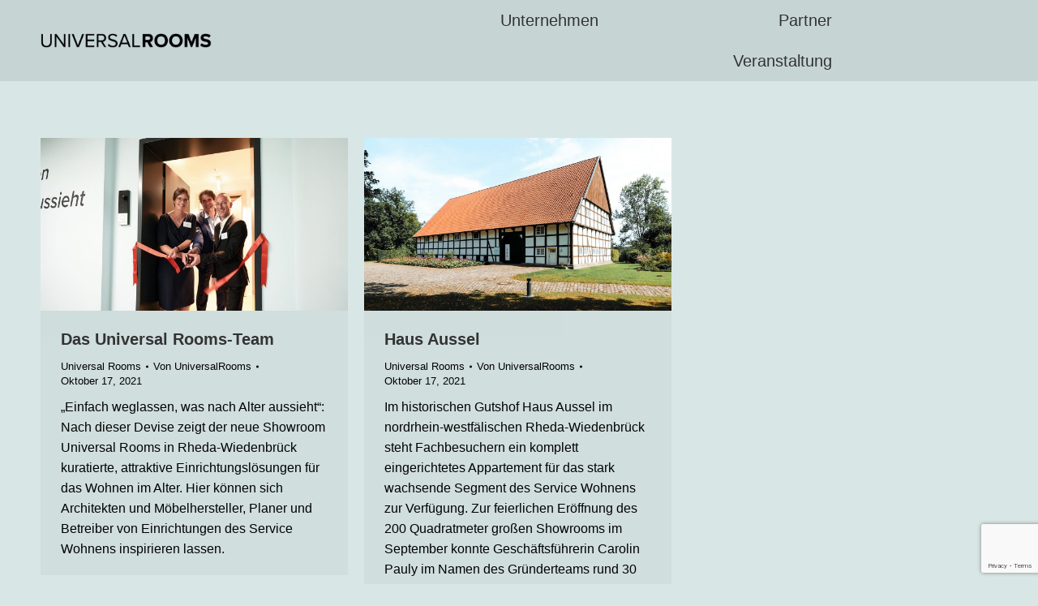

--- FILE ---
content_type: text/html; charset=utf-8
request_url: https://www.google.com/recaptcha/api2/anchor?ar=1&k=6Lc05fIrAAAAAK3JSfPBNOky14TrXT5d8cm6j9qI&co=aHR0cHM6Ly91bml2ZXJzYWwtcm9vbXMubmV0OjQ0Mw..&hl=en&v=PoyoqOPhxBO7pBk68S4YbpHZ&size=invisible&anchor-ms=20000&execute-ms=30000&cb=gni9vl7sawmb
body_size: 48848
content:
<!DOCTYPE HTML><html dir="ltr" lang="en"><head><meta http-equiv="Content-Type" content="text/html; charset=UTF-8">
<meta http-equiv="X-UA-Compatible" content="IE=edge">
<title>reCAPTCHA</title>
<style type="text/css">
/* cyrillic-ext */
@font-face {
  font-family: 'Roboto';
  font-style: normal;
  font-weight: 400;
  font-stretch: 100%;
  src: url(//fonts.gstatic.com/s/roboto/v48/KFO7CnqEu92Fr1ME7kSn66aGLdTylUAMa3GUBHMdazTgWw.woff2) format('woff2');
  unicode-range: U+0460-052F, U+1C80-1C8A, U+20B4, U+2DE0-2DFF, U+A640-A69F, U+FE2E-FE2F;
}
/* cyrillic */
@font-face {
  font-family: 'Roboto';
  font-style: normal;
  font-weight: 400;
  font-stretch: 100%;
  src: url(//fonts.gstatic.com/s/roboto/v48/KFO7CnqEu92Fr1ME7kSn66aGLdTylUAMa3iUBHMdazTgWw.woff2) format('woff2');
  unicode-range: U+0301, U+0400-045F, U+0490-0491, U+04B0-04B1, U+2116;
}
/* greek-ext */
@font-face {
  font-family: 'Roboto';
  font-style: normal;
  font-weight: 400;
  font-stretch: 100%;
  src: url(//fonts.gstatic.com/s/roboto/v48/KFO7CnqEu92Fr1ME7kSn66aGLdTylUAMa3CUBHMdazTgWw.woff2) format('woff2');
  unicode-range: U+1F00-1FFF;
}
/* greek */
@font-face {
  font-family: 'Roboto';
  font-style: normal;
  font-weight: 400;
  font-stretch: 100%;
  src: url(//fonts.gstatic.com/s/roboto/v48/KFO7CnqEu92Fr1ME7kSn66aGLdTylUAMa3-UBHMdazTgWw.woff2) format('woff2');
  unicode-range: U+0370-0377, U+037A-037F, U+0384-038A, U+038C, U+038E-03A1, U+03A3-03FF;
}
/* math */
@font-face {
  font-family: 'Roboto';
  font-style: normal;
  font-weight: 400;
  font-stretch: 100%;
  src: url(//fonts.gstatic.com/s/roboto/v48/KFO7CnqEu92Fr1ME7kSn66aGLdTylUAMawCUBHMdazTgWw.woff2) format('woff2');
  unicode-range: U+0302-0303, U+0305, U+0307-0308, U+0310, U+0312, U+0315, U+031A, U+0326-0327, U+032C, U+032F-0330, U+0332-0333, U+0338, U+033A, U+0346, U+034D, U+0391-03A1, U+03A3-03A9, U+03B1-03C9, U+03D1, U+03D5-03D6, U+03F0-03F1, U+03F4-03F5, U+2016-2017, U+2034-2038, U+203C, U+2040, U+2043, U+2047, U+2050, U+2057, U+205F, U+2070-2071, U+2074-208E, U+2090-209C, U+20D0-20DC, U+20E1, U+20E5-20EF, U+2100-2112, U+2114-2115, U+2117-2121, U+2123-214F, U+2190, U+2192, U+2194-21AE, U+21B0-21E5, U+21F1-21F2, U+21F4-2211, U+2213-2214, U+2216-22FF, U+2308-230B, U+2310, U+2319, U+231C-2321, U+2336-237A, U+237C, U+2395, U+239B-23B7, U+23D0, U+23DC-23E1, U+2474-2475, U+25AF, U+25B3, U+25B7, U+25BD, U+25C1, U+25CA, U+25CC, U+25FB, U+266D-266F, U+27C0-27FF, U+2900-2AFF, U+2B0E-2B11, U+2B30-2B4C, U+2BFE, U+3030, U+FF5B, U+FF5D, U+1D400-1D7FF, U+1EE00-1EEFF;
}
/* symbols */
@font-face {
  font-family: 'Roboto';
  font-style: normal;
  font-weight: 400;
  font-stretch: 100%;
  src: url(//fonts.gstatic.com/s/roboto/v48/KFO7CnqEu92Fr1ME7kSn66aGLdTylUAMaxKUBHMdazTgWw.woff2) format('woff2');
  unicode-range: U+0001-000C, U+000E-001F, U+007F-009F, U+20DD-20E0, U+20E2-20E4, U+2150-218F, U+2190, U+2192, U+2194-2199, U+21AF, U+21E6-21F0, U+21F3, U+2218-2219, U+2299, U+22C4-22C6, U+2300-243F, U+2440-244A, U+2460-24FF, U+25A0-27BF, U+2800-28FF, U+2921-2922, U+2981, U+29BF, U+29EB, U+2B00-2BFF, U+4DC0-4DFF, U+FFF9-FFFB, U+10140-1018E, U+10190-1019C, U+101A0, U+101D0-101FD, U+102E0-102FB, U+10E60-10E7E, U+1D2C0-1D2D3, U+1D2E0-1D37F, U+1F000-1F0FF, U+1F100-1F1AD, U+1F1E6-1F1FF, U+1F30D-1F30F, U+1F315, U+1F31C, U+1F31E, U+1F320-1F32C, U+1F336, U+1F378, U+1F37D, U+1F382, U+1F393-1F39F, U+1F3A7-1F3A8, U+1F3AC-1F3AF, U+1F3C2, U+1F3C4-1F3C6, U+1F3CA-1F3CE, U+1F3D4-1F3E0, U+1F3ED, U+1F3F1-1F3F3, U+1F3F5-1F3F7, U+1F408, U+1F415, U+1F41F, U+1F426, U+1F43F, U+1F441-1F442, U+1F444, U+1F446-1F449, U+1F44C-1F44E, U+1F453, U+1F46A, U+1F47D, U+1F4A3, U+1F4B0, U+1F4B3, U+1F4B9, U+1F4BB, U+1F4BF, U+1F4C8-1F4CB, U+1F4D6, U+1F4DA, U+1F4DF, U+1F4E3-1F4E6, U+1F4EA-1F4ED, U+1F4F7, U+1F4F9-1F4FB, U+1F4FD-1F4FE, U+1F503, U+1F507-1F50B, U+1F50D, U+1F512-1F513, U+1F53E-1F54A, U+1F54F-1F5FA, U+1F610, U+1F650-1F67F, U+1F687, U+1F68D, U+1F691, U+1F694, U+1F698, U+1F6AD, U+1F6B2, U+1F6B9-1F6BA, U+1F6BC, U+1F6C6-1F6CF, U+1F6D3-1F6D7, U+1F6E0-1F6EA, U+1F6F0-1F6F3, U+1F6F7-1F6FC, U+1F700-1F7FF, U+1F800-1F80B, U+1F810-1F847, U+1F850-1F859, U+1F860-1F887, U+1F890-1F8AD, U+1F8B0-1F8BB, U+1F8C0-1F8C1, U+1F900-1F90B, U+1F93B, U+1F946, U+1F984, U+1F996, U+1F9E9, U+1FA00-1FA6F, U+1FA70-1FA7C, U+1FA80-1FA89, U+1FA8F-1FAC6, U+1FACE-1FADC, U+1FADF-1FAE9, U+1FAF0-1FAF8, U+1FB00-1FBFF;
}
/* vietnamese */
@font-face {
  font-family: 'Roboto';
  font-style: normal;
  font-weight: 400;
  font-stretch: 100%;
  src: url(//fonts.gstatic.com/s/roboto/v48/KFO7CnqEu92Fr1ME7kSn66aGLdTylUAMa3OUBHMdazTgWw.woff2) format('woff2');
  unicode-range: U+0102-0103, U+0110-0111, U+0128-0129, U+0168-0169, U+01A0-01A1, U+01AF-01B0, U+0300-0301, U+0303-0304, U+0308-0309, U+0323, U+0329, U+1EA0-1EF9, U+20AB;
}
/* latin-ext */
@font-face {
  font-family: 'Roboto';
  font-style: normal;
  font-weight: 400;
  font-stretch: 100%;
  src: url(//fonts.gstatic.com/s/roboto/v48/KFO7CnqEu92Fr1ME7kSn66aGLdTylUAMa3KUBHMdazTgWw.woff2) format('woff2');
  unicode-range: U+0100-02BA, U+02BD-02C5, U+02C7-02CC, U+02CE-02D7, U+02DD-02FF, U+0304, U+0308, U+0329, U+1D00-1DBF, U+1E00-1E9F, U+1EF2-1EFF, U+2020, U+20A0-20AB, U+20AD-20C0, U+2113, U+2C60-2C7F, U+A720-A7FF;
}
/* latin */
@font-face {
  font-family: 'Roboto';
  font-style: normal;
  font-weight: 400;
  font-stretch: 100%;
  src: url(//fonts.gstatic.com/s/roboto/v48/KFO7CnqEu92Fr1ME7kSn66aGLdTylUAMa3yUBHMdazQ.woff2) format('woff2');
  unicode-range: U+0000-00FF, U+0131, U+0152-0153, U+02BB-02BC, U+02C6, U+02DA, U+02DC, U+0304, U+0308, U+0329, U+2000-206F, U+20AC, U+2122, U+2191, U+2193, U+2212, U+2215, U+FEFF, U+FFFD;
}
/* cyrillic-ext */
@font-face {
  font-family: 'Roboto';
  font-style: normal;
  font-weight: 500;
  font-stretch: 100%;
  src: url(//fonts.gstatic.com/s/roboto/v48/KFO7CnqEu92Fr1ME7kSn66aGLdTylUAMa3GUBHMdazTgWw.woff2) format('woff2');
  unicode-range: U+0460-052F, U+1C80-1C8A, U+20B4, U+2DE0-2DFF, U+A640-A69F, U+FE2E-FE2F;
}
/* cyrillic */
@font-face {
  font-family: 'Roboto';
  font-style: normal;
  font-weight: 500;
  font-stretch: 100%;
  src: url(//fonts.gstatic.com/s/roboto/v48/KFO7CnqEu92Fr1ME7kSn66aGLdTylUAMa3iUBHMdazTgWw.woff2) format('woff2');
  unicode-range: U+0301, U+0400-045F, U+0490-0491, U+04B0-04B1, U+2116;
}
/* greek-ext */
@font-face {
  font-family: 'Roboto';
  font-style: normal;
  font-weight: 500;
  font-stretch: 100%;
  src: url(//fonts.gstatic.com/s/roboto/v48/KFO7CnqEu92Fr1ME7kSn66aGLdTylUAMa3CUBHMdazTgWw.woff2) format('woff2');
  unicode-range: U+1F00-1FFF;
}
/* greek */
@font-face {
  font-family: 'Roboto';
  font-style: normal;
  font-weight: 500;
  font-stretch: 100%;
  src: url(//fonts.gstatic.com/s/roboto/v48/KFO7CnqEu92Fr1ME7kSn66aGLdTylUAMa3-UBHMdazTgWw.woff2) format('woff2');
  unicode-range: U+0370-0377, U+037A-037F, U+0384-038A, U+038C, U+038E-03A1, U+03A3-03FF;
}
/* math */
@font-face {
  font-family: 'Roboto';
  font-style: normal;
  font-weight: 500;
  font-stretch: 100%;
  src: url(//fonts.gstatic.com/s/roboto/v48/KFO7CnqEu92Fr1ME7kSn66aGLdTylUAMawCUBHMdazTgWw.woff2) format('woff2');
  unicode-range: U+0302-0303, U+0305, U+0307-0308, U+0310, U+0312, U+0315, U+031A, U+0326-0327, U+032C, U+032F-0330, U+0332-0333, U+0338, U+033A, U+0346, U+034D, U+0391-03A1, U+03A3-03A9, U+03B1-03C9, U+03D1, U+03D5-03D6, U+03F0-03F1, U+03F4-03F5, U+2016-2017, U+2034-2038, U+203C, U+2040, U+2043, U+2047, U+2050, U+2057, U+205F, U+2070-2071, U+2074-208E, U+2090-209C, U+20D0-20DC, U+20E1, U+20E5-20EF, U+2100-2112, U+2114-2115, U+2117-2121, U+2123-214F, U+2190, U+2192, U+2194-21AE, U+21B0-21E5, U+21F1-21F2, U+21F4-2211, U+2213-2214, U+2216-22FF, U+2308-230B, U+2310, U+2319, U+231C-2321, U+2336-237A, U+237C, U+2395, U+239B-23B7, U+23D0, U+23DC-23E1, U+2474-2475, U+25AF, U+25B3, U+25B7, U+25BD, U+25C1, U+25CA, U+25CC, U+25FB, U+266D-266F, U+27C0-27FF, U+2900-2AFF, U+2B0E-2B11, U+2B30-2B4C, U+2BFE, U+3030, U+FF5B, U+FF5D, U+1D400-1D7FF, U+1EE00-1EEFF;
}
/* symbols */
@font-face {
  font-family: 'Roboto';
  font-style: normal;
  font-weight: 500;
  font-stretch: 100%;
  src: url(//fonts.gstatic.com/s/roboto/v48/KFO7CnqEu92Fr1ME7kSn66aGLdTylUAMaxKUBHMdazTgWw.woff2) format('woff2');
  unicode-range: U+0001-000C, U+000E-001F, U+007F-009F, U+20DD-20E0, U+20E2-20E4, U+2150-218F, U+2190, U+2192, U+2194-2199, U+21AF, U+21E6-21F0, U+21F3, U+2218-2219, U+2299, U+22C4-22C6, U+2300-243F, U+2440-244A, U+2460-24FF, U+25A0-27BF, U+2800-28FF, U+2921-2922, U+2981, U+29BF, U+29EB, U+2B00-2BFF, U+4DC0-4DFF, U+FFF9-FFFB, U+10140-1018E, U+10190-1019C, U+101A0, U+101D0-101FD, U+102E0-102FB, U+10E60-10E7E, U+1D2C0-1D2D3, U+1D2E0-1D37F, U+1F000-1F0FF, U+1F100-1F1AD, U+1F1E6-1F1FF, U+1F30D-1F30F, U+1F315, U+1F31C, U+1F31E, U+1F320-1F32C, U+1F336, U+1F378, U+1F37D, U+1F382, U+1F393-1F39F, U+1F3A7-1F3A8, U+1F3AC-1F3AF, U+1F3C2, U+1F3C4-1F3C6, U+1F3CA-1F3CE, U+1F3D4-1F3E0, U+1F3ED, U+1F3F1-1F3F3, U+1F3F5-1F3F7, U+1F408, U+1F415, U+1F41F, U+1F426, U+1F43F, U+1F441-1F442, U+1F444, U+1F446-1F449, U+1F44C-1F44E, U+1F453, U+1F46A, U+1F47D, U+1F4A3, U+1F4B0, U+1F4B3, U+1F4B9, U+1F4BB, U+1F4BF, U+1F4C8-1F4CB, U+1F4D6, U+1F4DA, U+1F4DF, U+1F4E3-1F4E6, U+1F4EA-1F4ED, U+1F4F7, U+1F4F9-1F4FB, U+1F4FD-1F4FE, U+1F503, U+1F507-1F50B, U+1F50D, U+1F512-1F513, U+1F53E-1F54A, U+1F54F-1F5FA, U+1F610, U+1F650-1F67F, U+1F687, U+1F68D, U+1F691, U+1F694, U+1F698, U+1F6AD, U+1F6B2, U+1F6B9-1F6BA, U+1F6BC, U+1F6C6-1F6CF, U+1F6D3-1F6D7, U+1F6E0-1F6EA, U+1F6F0-1F6F3, U+1F6F7-1F6FC, U+1F700-1F7FF, U+1F800-1F80B, U+1F810-1F847, U+1F850-1F859, U+1F860-1F887, U+1F890-1F8AD, U+1F8B0-1F8BB, U+1F8C0-1F8C1, U+1F900-1F90B, U+1F93B, U+1F946, U+1F984, U+1F996, U+1F9E9, U+1FA00-1FA6F, U+1FA70-1FA7C, U+1FA80-1FA89, U+1FA8F-1FAC6, U+1FACE-1FADC, U+1FADF-1FAE9, U+1FAF0-1FAF8, U+1FB00-1FBFF;
}
/* vietnamese */
@font-face {
  font-family: 'Roboto';
  font-style: normal;
  font-weight: 500;
  font-stretch: 100%;
  src: url(//fonts.gstatic.com/s/roboto/v48/KFO7CnqEu92Fr1ME7kSn66aGLdTylUAMa3OUBHMdazTgWw.woff2) format('woff2');
  unicode-range: U+0102-0103, U+0110-0111, U+0128-0129, U+0168-0169, U+01A0-01A1, U+01AF-01B0, U+0300-0301, U+0303-0304, U+0308-0309, U+0323, U+0329, U+1EA0-1EF9, U+20AB;
}
/* latin-ext */
@font-face {
  font-family: 'Roboto';
  font-style: normal;
  font-weight: 500;
  font-stretch: 100%;
  src: url(//fonts.gstatic.com/s/roboto/v48/KFO7CnqEu92Fr1ME7kSn66aGLdTylUAMa3KUBHMdazTgWw.woff2) format('woff2');
  unicode-range: U+0100-02BA, U+02BD-02C5, U+02C7-02CC, U+02CE-02D7, U+02DD-02FF, U+0304, U+0308, U+0329, U+1D00-1DBF, U+1E00-1E9F, U+1EF2-1EFF, U+2020, U+20A0-20AB, U+20AD-20C0, U+2113, U+2C60-2C7F, U+A720-A7FF;
}
/* latin */
@font-face {
  font-family: 'Roboto';
  font-style: normal;
  font-weight: 500;
  font-stretch: 100%;
  src: url(//fonts.gstatic.com/s/roboto/v48/KFO7CnqEu92Fr1ME7kSn66aGLdTylUAMa3yUBHMdazQ.woff2) format('woff2');
  unicode-range: U+0000-00FF, U+0131, U+0152-0153, U+02BB-02BC, U+02C6, U+02DA, U+02DC, U+0304, U+0308, U+0329, U+2000-206F, U+20AC, U+2122, U+2191, U+2193, U+2212, U+2215, U+FEFF, U+FFFD;
}
/* cyrillic-ext */
@font-face {
  font-family: 'Roboto';
  font-style: normal;
  font-weight: 900;
  font-stretch: 100%;
  src: url(//fonts.gstatic.com/s/roboto/v48/KFO7CnqEu92Fr1ME7kSn66aGLdTylUAMa3GUBHMdazTgWw.woff2) format('woff2');
  unicode-range: U+0460-052F, U+1C80-1C8A, U+20B4, U+2DE0-2DFF, U+A640-A69F, U+FE2E-FE2F;
}
/* cyrillic */
@font-face {
  font-family: 'Roboto';
  font-style: normal;
  font-weight: 900;
  font-stretch: 100%;
  src: url(//fonts.gstatic.com/s/roboto/v48/KFO7CnqEu92Fr1ME7kSn66aGLdTylUAMa3iUBHMdazTgWw.woff2) format('woff2');
  unicode-range: U+0301, U+0400-045F, U+0490-0491, U+04B0-04B1, U+2116;
}
/* greek-ext */
@font-face {
  font-family: 'Roboto';
  font-style: normal;
  font-weight: 900;
  font-stretch: 100%;
  src: url(//fonts.gstatic.com/s/roboto/v48/KFO7CnqEu92Fr1ME7kSn66aGLdTylUAMa3CUBHMdazTgWw.woff2) format('woff2');
  unicode-range: U+1F00-1FFF;
}
/* greek */
@font-face {
  font-family: 'Roboto';
  font-style: normal;
  font-weight: 900;
  font-stretch: 100%;
  src: url(//fonts.gstatic.com/s/roboto/v48/KFO7CnqEu92Fr1ME7kSn66aGLdTylUAMa3-UBHMdazTgWw.woff2) format('woff2');
  unicode-range: U+0370-0377, U+037A-037F, U+0384-038A, U+038C, U+038E-03A1, U+03A3-03FF;
}
/* math */
@font-face {
  font-family: 'Roboto';
  font-style: normal;
  font-weight: 900;
  font-stretch: 100%;
  src: url(//fonts.gstatic.com/s/roboto/v48/KFO7CnqEu92Fr1ME7kSn66aGLdTylUAMawCUBHMdazTgWw.woff2) format('woff2');
  unicode-range: U+0302-0303, U+0305, U+0307-0308, U+0310, U+0312, U+0315, U+031A, U+0326-0327, U+032C, U+032F-0330, U+0332-0333, U+0338, U+033A, U+0346, U+034D, U+0391-03A1, U+03A3-03A9, U+03B1-03C9, U+03D1, U+03D5-03D6, U+03F0-03F1, U+03F4-03F5, U+2016-2017, U+2034-2038, U+203C, U+2040, U+2043, U+2047, U+2050, U+2057, U+205F, U+2070-2071, U+2074-208E, U+2090-209C, U+20D0-20DC, U+20E1, U+20E5-20EF, U+2100-2112, U+2114-2115, U+2117-2121, U+2123-214F, U+2190, U+2192, U+2194-21AE, U+21B0-21E5, U+21F1-21F2, U+21F4-2211, U+2213-2214, U+2216-22FF, U+2308-230B, U+2310, U+2319, U+231C-2321, U+2336-237A, U+237C, U+2395, U+239B-23B7, U+23D0, U+23DC-23E1, U+2474-2475, U+25AF, U+25B3, U+25B7, U+25BD, U+25C1, U+25CA, U+25CC, U+25FB, U+266D-266F, U+27C0-27FF, U+2900-2AFF, U+2B0E-2B11, U+2B30-2B4C, U+2BFE, U+3030, U+FF5B, U+FF5D, U+1D400-1D7FF, U+1EE00-1EEFF;
}
/* symbols */
@font-face {
  font-family: 'Roboto';
  font-style: normal;
  font-weight: 900;
  font-stretch: 100%;
  src: url(//fonts.gstatic.com/s/roboto/v48/KFO7CnqEu92Fr1ME7kSn66aGLdTylUAMaxKUBHMdazTgWw.woff2) format('woff2');
  unicode-range: U+0001-000C, U+000E-001F, U+007F-009F, U+20DD-20E0, U+20E2-20E4, U+2150-218F, U+2190, U+2192, U+2194-2199, U+21AF, U+21E6-21F0, U+21F3, U+2218-2219, U+2299, U+22C4-22C6, U+2300-243F, U+2440-244A, U+2460-24FF, U+25A0-27BF, U+2800-28FF, U+2921-2922, U+2981, U+29BF, U+29EB, U+2B00-2BFF, U+4DC0-4DFF, U+FFF9-FFFB, U+10140-1018E, U+10190-1019C, U+101A0, U+101D0-101FD, U+102E0-102FB, U+10E60-10E7E, U+1D2C0-1D2D3, U+1D2E0-1D37F, U+1F000-1F0FF, U+1F100-1F1AD, U+1F1E6-1F1FF, U+1F30D-1F30F, U+1F315, U+1F31C, U+1F31E, U+1F320-1F32C, U+1F336, U+1F378, U+1F37D, U+1F382, U+1F393-1F39F, U+1F3A7-1F3A8, U+1F3AC-1F3AF, U+1F3C2, U+1F3C4-1F3C6, U+1F3CA-1F3CE, U+1F3D4-1F3E0, U+1F3ED, U+1F3F1-1F3F3, U+1F3F5-1F3F7, U+1F408, U+1F415, U+1F41F, U+1F426, U+1F43F, U+1F441-1F442, U+1F444, U+1F446-1F449, U+1F44C-1F44E, U+1F453, U+1F46A, U+1F47D, U+1F4A3, U+1F4B0, U+1F4B3, U+1F4B9, U+1F4BB, U+1F4BF, U+1F4C8-1F4CB, U+1F4D6, U+1F4DA, U+1F4DF, U+1F4E3-1F4E6, U+1F4EA-1F4ED, U+1F4F7, U+1F4F9-1F4FB, U+1F4FD-1F4FE, U+1F503, U+1F507-1F50B, U+1F50D, U+1F512-1F513, U+1F53E-1F54A, U+1F54F-1F5FA, U+1F610, U+1F650-1F67F, U+1F687, U+1F68D, U+1F691, U+1F694, U+1F698, U+1F6AD, U+1F6B2, U+1F6B9-1F6BA, U+1F6BC, U+1F6C6-1F6CF, U+1F6D3-1F6D7, U+1F6E0-1F6EA, U+1F6F0-1F6F3, U+1F6F7-1F6FC, U+1F700-1F7FF, U+1F800-1F80B, U+1F810-1F847, U+1F850-1F859, U+1F860-1F887, U+1F890-1F8AD, U+1F8B0-1F8BB, U+1F8C0-1F8C1, U+1F900-1F90B, U+1F93B, U+1F946, U+1F984, U+1F996, U+1F9E9, U+1FA00-1FA6F, U+1FA70-1FA7C, U+1FA80-1FA89, U+1FA8F-1FAC6, U+1FACE-1FADC, U+1FADF-1FAE9, U+1FAF0-1FAF8, U+1FB00-1FBFF;
}
/* vietnamese */
@font-face {
  font-family: 'Roboto';
  font-style: normal;
  font-weight: 900;
  font-stretch: 100%;
  src: url(//fonts.gstatic.com/s/roboto/v48/KFO7CnqEu92Fr1ME7kSn66aGLdTylUAMa3OUBHMdazTgWw.woff2) format('woff2');
  unicode-range: U+0102-0103, U+0110-0111, U+0128-0129, U+0168-0169, U+01A0-01A1, U+01AF-01B0, U+0300-0301, U+0303-0304, U+0308-0309, U+0323, U+0329, U+1EA0-1EF9, U+20AB;
}
/* latin-ext */
@font-face {
  font-family: 'Roboto';
  font-style: normal;
  font-weight: 900;
  font-stretch: 100%;
  src: url(//fonts.gstatic.com/s/roboto/v48/KFO7CnqEu92Fr1ME7kSn66aGLdTylUAMa3KUBHMdazTgWw.woff2) format('woff2');
  unicode-range: U+0100-02BA, U+02BD-02C5, U+02C7-02CC, U+02CE-02D7, U+02DD-02FF, U+0304, U+0308, U+0329, U+1D00-1DBF, U+1E00-1E9F, U+1EF2-1EFF, U+2020, U+20A0-20AB, U+20AD-20C0, U+2113, U+2C60-2C7F, U+A720-A7FF;
}
/* latin */
@font-face {
  font-family: 'Roboto';
  font-style: normal;
  font-weight: 900;
  font-stretch: 100%;
  src: url(//fonts.gstatic.com/s/roboto/v48/KFO7CnqEu92Fr1ME7kSn66aGLdTylUAMa3yUBHMdazQ.woff2) format('woff2');
  unicode-range: U+0000-00FF, U+0131, U+0152-0153, U+02BB-02BC, U+02C6, U+02DA, U+02DC, U+0304, U+0308, U+0329, U+2000-206F, U+20AC, U+2122, U+2191, U+2193, U+2212, U+2215, U+FEFF, U+FFFD;
}

</style>
<link rel="stylesheet" type="text/css" href="https://www.gstatic.com/recaptcha/releases/PoyoqOPhxBO7pBk68S4YbpHZ/styles__ltr.css">
<script nonce="TKzP1JXF0qjytc6nu560eg" type="text/javascript">window['__recaptcha_api'] = 'https://www.google.com/recaptcha/api2/';</script>
<script type="text/javascript" src="https://www.gstatic.com/recaptcha/releases/PoyoqOPhxBO7pBk68S4YbpHZ/recaptcha__en.js" nonce="TKzP1JXF0qjytc6nu560eg">
      
    </script></head>
<body><div id="rc-anchor-alert" class="rc-anchor-alert"></div>
<input type="hidden" id="recaptcha-token" value="[base64]">
<script type="text/javascript" nonce="TKzP1JXF0qjytc6nu560eg">
      recaptcha.anchor.Main.init("[\x22ainput\x22,[\x22bgdata\x22,\x22\x22,\[base64]/[base64]/[base64]/bmV3IHJbeF0oY1swXSk6RT09Mj9uZXcgclt4XShjWzBdLGNbMV0pOkU9PTM/bmV3IHJbeF0oY1swXSxjWzFdLGNbMl0pOkU9PTQ/[base64]/[base64]/[base64]/[base64]/[base64]/[base64]/[base64]/[base64]\x22,\[base64]\\u003d\\u003d\x22,\x22w5rCpcOwCsK4w6TCsyXCpjnCrG8UXsKbXiYCw4vClQliUcO2wprCm2LDvRoSwrN6wpktF0HCkF7DuUHDmgnDi1LDgi/[base64]/Dpn0BwrjCnQTDicKvwqJYw7zClsOSXVfCmMOxGSvDvWvCq8K4FjPCgMOIw6/DrlQLwoxvw7F4GMK1AGpFfiU9w7djwrPDkRU/[base64]/w7tZw4pKOBATw4zDiMKpccOAXMK5woJpwrnDhHHDksKuADbDpwzCp8OEw6VhHwDDg0NKwo4Rw6U7NFzDosOQw6J/In3CnsK/QBLDtlwYwoXCuiLCp0TDtAsowpDDuQvDrCNXEGhOw7bCjC/CusKTaQNPaMOVDWjCncO/w6XDkDbCncKmYGlPw6JzwolLXSLCpDHDncODw747w6bCtzvDgAhdwr3Dgwl9Lngwwo8vworDoMOTw5M2w5dKS8OMenMyPQJhaGnCu8KIw6oPwoIYw6TDhsOnCsKAb8KeJXXCu2HDksO1fw0zOXxew59+BW7Dr8K2Q8K/[base64]/CjmDDhMOXwrtgBcKvBkzCtCfDjMOrw5jDmsKndyfCh8K0BT3CrnoZRMOAwovDicKRw5oEE1dbUWfCtsKMw6wSQsOzP1PDtsKrY2jCscO5w7JmVsKJLMKWY8KOBcK7wrRPwobCgB4LwqhRw6vDkTBUwrzCvmgnwrrDokRFUcO6wp5Bw5LDr37CnUc7wpTCosO/w5vCs8K5w5ABM2J+cW3Cjkt7f8KBbUTDlsKTWSFdZMOFwrtEUHkQXMOaw6zDmjTDnsK2bcOzeMOjD8KKw4YvaQIMeQ8ZUTBPwonDo3kdDnJwwrxFw5g3w6vDuRgEbRRADVXDh8K/w75zewM0DsOhwoXDphnDmcObNFbDoARlQw9nwpTCljwowqcST3LCjMOnwrbCvRbCrinDrw4DwrbDksK9w7QXw4hIWxfCvcK7w7vDusO/R8ObEcOWwoQRw744Xy/[base64]/[base64]/wox5byfDmkpvwoLConLCgX12wp7DoA/[base64]/Dn8KcPC9xw7vDosKHw5QDXcOcw4nCqQXCvsO8w6w6w5zDhsK7wonCg8KOw6bDssKXw6V7w7zDv8OFbk4BY8KTwpHDscOGw5YhOT0ewoV2blLClxbDiMOuw4fChcKjXcKNXC3DsVEVwrgOw4Z8wrnCoRTDpsObYRjDmm7Di8KWworDiRzDp27CrsObwoFKGh/CnFUewo5mw4p8w7ZiJMO/Hitsw5PCusKew63DoirCpBbCnkzCr1jClzFTecOSLXdCA8KCwojDsgEQw4XCnyDDsMKnJsKfL3PDqsKaw4nCkR7DpAkNw4PCky4vQ2VcwoluPsOLGsKnw5TClEjCk0rCnsK3bsKQPih3RDMmw6/Dh8Kbw4TCnm9rbTHDuEYNHcOBWT97UwjDoXrDpRgLwqY4woIHdsKTwpNPw7MuwphMU8KWckE9PA/Cl2/CgB4bYg0Pdh3Do8KZw7c7w6LDmMOmw61cwpHCusKvCglZwpjCmgHDtlBSbMKKXsKJwrvDmcKXwqjCrcKgSmzDocKgQ2vDqGJXQzUzwqJ5wohnw6LCncK4w7bCj8KDwqwpeB7Di0Yxw5fCoMKeXRlowppCw5dGw6bDiMKLw6vDs8OSYDRKwpcAwqVCOQ/CqcK8w5gKwop+wq1BSxnDosKefzQAInXCrsKVPMOowqjDgsO9T8K8w5ILE8KMwoJLwpHCgcK4amNpw6cPwpt5wpc4w47DlMK+DMKcwqB8Vw7CmzwFw7RIakIkw64ewr/DtMK6wrDDqcKDw7IQwq9eElTDqcKMwovDlnnCm8O9TsKTw6bClcKLSMKZEsOxcyvDosOtc1/[base64]/[base64]/DgS09wpV9wplmHUE0wpDCgcKuMcOuCVHCnm0SwpjDlcOtw7fDjmAbw4nDucKBZMKQSgh7QADCuEQCesKdwpXDv1YpAEZ+XRjClFHDlicOwrAELljCv2TDpmBcN8OAw77CjGnDhcOAQlF2w6V/ITtEw6XDjsO/w6A8wpY6w5BFw6TDlTkLan7CslMtRcOLF8Kxwp3DoCfCgRrCpCQtfsKAwrl7JhXCjcOWwr7ClibCicO8w6LDu2QiLAjDmjTDnMKQwqFWw4DCoTVNw6vDvVcBw7zDnkYeAsKHY8KHH8KEwo57w4rDu8KVFEbDizHDvWDClAbDlX/DnSLCmSfCr8KnPMOQJcKWNMKDWVXCjUUaw63ChEl1PlNHczHDr0DDtQTDq8K/F3BwwqEvwpF/w6XCv8OQZkxLw4LDocK7wpTDssK5wovDlcO3R1bCswUwOcOKwo7CqHtWwrZPQDbCo2M1wqXCmcKMPznCgcKjdMKDw7/[base64]/[base64]/w4TDvhzCsXDDmRvDgB7CuXHCk8OowqBQw5NiwrFpWAzCpMO5wrXDq8KKw6XCgnzDo8OZw5cWISQawrM9woE/TADCqsO6w5w3w49aAxXDt8KHbcK9TnI/[base64]/wqPDqcKDw7TCusOTU2XCjhHDhi3Dn2xyOsO5NzYSwq/CjsOoCMOAB00WSMOnw5cqw5zDn8KHSMOzR0zDmU7Cg8K+KcKrGsKNw5lNw5zCtmh9YcKDwrZKw5pGwolMw5oLw585wobDiMKJd3fDqVNSRw/CkU7DmD4PQzgqwqktw6TDvMOSwqpocsKJKW1mIcOgLsKcbMKzwrx8wp99V8O9Ix5KwrHClsKawobDlm8JQzjCizRBCMK/VWjCl2LDk3DCkMKyZsOlw7DCjcOJVcO+dF3CqsObwrt5wrERZsO+wp7DnhDCn8KcQyl4wqUEwrbCuSbDlSbCkT0vwrdWJBHCmMK+wqPDosOKEsOCwprCpXnDphJ2Ph/Cgh1zW09+woTDg8O3KsKmw5YNw7nCmXLCpcOfB3fCjMOrwovCgGR0w5cHwoPCnXXDgsOhwpQYw6YKMQPCigfDicKcw6cUwofCmMODwoLCssKLBCAWwp3DmjJTIC3Ci8K3DMK8EsKhwroSbMK4IsKZwpsaagxZPVxnwoTDiCLCi34/UMOPZHbClsOVe2vDs8KaN8OtwpBgLFnDmTYpW2XDsW5rwrVswrPDuHJIw6grOMKXflAoOcOrw6AXw7Z8WRZCLMOhw5ATbMOofsKDUcOyZD7CtMO/wrInw4zCiMKCw6nDpcKPF33Dp8OvEsOyAMKyHnHDtGfDvMKmw7PCt8Ouw4lMw7zDusOBw4XCp8O8elpZEcKTwqsRw5DCjVJSYm3Du1ZUQcOkw4DCq8Oow7wcB8K8FsKYM8KAw7rCvVtIFcKGwpbDgXvCjcKQZSIMw77DjQwKQMOOI0/DrMKfwoEbw5F4wpvDqkJvw7LDucK0w7zCuEMxwprDlsOdW0NKwrzDo8KcbsK/[base64]/[base64]/Di8O0UyUyw5XDmMOqcsKPUGU4wppPWcOBwpVrNsKtN8OewrUQw6XDtEYeIcOpNcKkNGbDu8OTWcOQw6fCrAkXL3BFCRgpHFALw6XDlQR0a8OMw6nDksOnw4jDisO0IcOgw5DDv8OVwoPDqxR8KsOJbQzClsOIw6hWwr/DmMOSGMObOj3DslLCg25xwr7Cq8KFw7MWBUV6YcOaMnDDqsKhwoTDnSdifcOQE3/[base64]/CnA8Iw61xNBxoFTpzwoXDqcO1w5nCjMKzw57DqUjDh1dwF8KnwpZ3UMOMKRrCtThWwrnCmsOMwrbDlMOrwqrDiBHClQbCqsO/wpgowqTCi8O0U1RZbsKGw4bDvHzDjCHChx3CtcKWDhFAKnomQUFqw4MIw6B3wrbCi8O1wqtrw4TDnELCq1HDixoOWcKcHBZwL8KuGsOuwovDoMKcK1Fqw57Du8Kzwrxbw7TDscK8ZXbDtsKGYB/CnHg+wrtXW8KseRdFw7Y5wrc4wpvDmwrCqAldw4nDp8K5w7BJX8OHwo/Ch8K5wrnDpEHCnClODTDCpMOgVlkFwr0KwrN3wq7DoTNjZcKnYmJCfnfCjsKjwojDnlMSwqkUJWoYIAM8w7leGG8ww65cwqsfJgEcwr3Ch8O/[base64]/CkcKRw6/Cvl7Cvm1AIivDmsKTw5NTw5fDg0LCv8OUecKOScOiw6fDq8OBw7N6wpvCuhHCtcK1w53CtkXCt8OdA8K5OMOvbhbCjcOESMKcIjx8wrUdw57DvG/DrMOUw4RUwqNMcXBtw73DgsObw7rDnMOVwpDDkMKZw4ofwodHEcOQUsOHw5XClMK4w6fDtsKnwpBJw5TDnTQBa2p2VcOsw5VqwpPClF/[base64]/Cpw5zLsOjY8KJFcOSNMOaZW7DvzZNw7nCpCLDjgVtR8KNw7cWwonDhMOZWsO6PVDDicOccMOGWMKaw6vDi8KcaTJ1asOmw6/[base64]/DrDAaw5nCtEF2w7t4Y2/[base64]/[base64]/Dv3IuRMO7woTCgcKcNVZZw6dOwrMSLic4eMOww4bDkcKZwq/DrwjCk8Ohw7x2FA7CpsKPSMKKwqrCngY/w73DlcOewol2HcOlwqdjSsKtAyPCqcOaKyHDkW7CiXHDsD7Dt8Kcw5NGwo3CtEo1DmFtwrTDnBHCh0thZltFOsKRScOsbSnDiMOFATQeXyTCj0rDhsOZwrkywpDDosOmwr0dw4Rqw6zDigHCrcKbEn/[base64]/Cr8KgO3QTwo5bwr92DMKXTcOkwqs9wqbCt8OFw7onwrpswp80GmbDi1jCp8ONBkN3w5jChG3ChsKBwrAOMcODw6TCpmUmPsKnfArChsKCDsOIwqUMwqR/w4lawp4dM8O5UTgmwqlpw5rCjcOARH8Lw4/CpiwyW8K/w5fCpsO8w7MaYUzCm8Ouf8O+GifDiDnCiGXCjcOFTjLChAXDsVbDpsKOw5fCs0MoUW0yUHEdIcKPO8K2w7zCtzjDnFsawpvDik9lYwXDtQXCj8O9wqzCpjUGcMOQw60Uw6N+w7/[base64]/HsKnw4HDoR05HiLDhW0xwoVSwofDtcOWbMKWP8KoG8OBw5rDrMOZwqVYw6w6w7/Du07CiBgZJnBkw4RMw6/ClRN/S2MxXntlwqxqUnRPF8O1wqbCqxvCuhUgLMOkw4daw5krwqfDoMOgwpYTKjXDnMK2C3bCnEIOwo5hwq3CgMK9I8Kyw6lVwrfCrEZvMMO9w5zCuFjDjxrCvsKfw5VDwqxtK1BKwp/[base64]/w6oXwqcIHMOiLcK9RWbDmsOcUFjDocKPGiHChMONSQZRNmoVRsKzwrI0PU9vwrInAiHCm3YicRdCDSJMID3CtMKFwqfCtcK2L8O/JDDCsH/CjMK0b8Kgw4XDozYdIA8Ew5jDhMObCU7DnMK1w5gVesOsw4I1wr7CgTPCjcOERA5eNSkuQMKWRV86w5PCkQLDt3fCmU3CksKZw63DvVt+eS8ZwqjDrE5ywod9w6QFGcOjXAnDksKABcOPwrRRdMOsw6fCgsKNXT/[base64]/[base64]/wrbCqsKcw6LDnyzCjmLDgsKjYMKUw6HCnMKqO8Kdw7HDkyJ+wqxTG8OLw5UCwpNSwpfCpsKXMsKtwrBEwo4CSg3DlcO0wpTDvhYfw5TDu8K9FMOwwqYGwoLDhlzDmcKrw5DCgMK/IRDDqD3DlcORw4gRwoTDm8O8wotgw5waDFrComXCt1zCs8O0J8KwwqxtDkvDscKYwrcKfTfCn8OXw67DmjzDgMOYw5TDicKAUnRzC8KMBT/[base64]/ScORw5DDphTCpiEOLTzCpMKJw4/Dh8KwwoDDhcKScjsvw6NiH8OSBBrCnMKhw6QRw4vCocO4VMKRw5XCqn8ZwprCqMO1wrtWJhY0w5TDosK/fwhIalHDv8OTwrjDthBEE8K/wofDpsOgwq/CrMKEK1jDjGfDqMO+N8Oyw7xSXEghXwXDjmxEwpzDi1xFdMOewrLChsOfUSRAwqMnwpzDoAXDp2wfw48WQMOkLRFjwpLDj3HCixFkXXrCgTBqTsKyHsOywrDDon05wol0d8Olw4/Dq8KTAsKxw5bDvsKJw7FZw5F8TcKmwo/DucKfBS09ZMOYTMOHYMOlwqhOBitlwrJhw5EcbHxdHCnDtBtWNsKGTF8iYF0Nw7txHMKdw6vCscOBGhkhw7VnF8KjXsO0wrMkZH3DhXERVcKrfD/Dl8OaF8KJwqx3OsK3w6XDnBQmw509wrh8NcKGETTCpMO9RMKrwr/Dv8KTwpYmTDzChnXDs2h2w5g9wqHDl8KAbmvDhcOFCX3DtsKATMKLYwPCtVpuwpVTw63ChzYeBMOOFRg0woNaQcKqwqjDoRPCvXnDqw/CpMOOwq7DjcKcQsOtcUInw69PeFVTTMO7P2PCoMKaVsKcw4EbBQnDnSU5bxrDhsKQw4pkV8KPZQBSw7MEwoENwohOw4LClWrCmcKYJgkiVcKDYcO+T8KRQ2p1wrrDuW4fw5J6aA/Cn8Orwp0YQUdTwoI5wqTCiMKyfMKSDiNpWHnCo8Kzc8OXVMO1fksNNV7Di8KIEsOkw57DrT/DtyN1fXjDlhoXb1htw5LDnxfDjBnDi3XClMO5wpnDsMOBBMOYBcOWwpF0bVpsRcOFw7XCj8K1YsO9ABZcE8OXw69Lw7fCsUBiwo7DjsKqwpwAwrViw7vCiy/DnG7Dkm7ClMOuYMKmVDxOwq7DgVbDuAhudkDChz7ChcOtwqHDscO/HHx+wqjDgcKqc2PCl8O6w49Gw69OP8KFE8OVA8KKwr1JZ8OQwqh3w4HDrm5/[base64]/[base64]/[base64]/DqcO+cMO9USZmw6DCiAvDqVfDhsOkw7rDlMK8e3d+IcKyw5ZlX2lLwr7Dth8RMMOJw5nChMK1RnjDtz0+YjvCjF3DpMK/wqvDrBnCtMOZwrTCgkXCrWHDjn8uHMOPEDljB0/DvXxSKnNYwpfCiMO6CX9bRj7CisOow5ArRQ4xRwvClsOCwoHDtMKHw5jCthTDnsKfw5rCs3xjwoHDucOCwrTCrcOKdlHDn8KWwqZRw6E3worCnsKmw4Yuw6phNF1LF8OjNC/DsSjCpMOuTMOAF8KLw5PDvMOEDcOwwpZsCsOtRWDDsnwuw6IJB8OWZsKNKEEZwrdXCMO1STPCk8KbKEnDusKxS8KiXjPCnwJSQSzDghHCiFgcHsK0cXtww5LDkQjCk8Oqwq8Mw7pSwo/Dm8Ocw41ccnHDh8ONwqzDi1vDicKoe8KGw7XDlELCmUbDisOqw7jDsicREMKnJHjCqBXDrcOuw5nCvBQYTknCj3TDrcOkDcK/w6XDjz/ChFrCiAdnw7bCjsK0SEbDgSU2TQLDh8O7eMO0DVHDjTvDmsKgc8O+HcKew7DDmERsw67CuMKyDQM4w53CuC7DoHR3wosXwrfCvUVyOg7CiCrChiQad2DDmSXCnE7CvCXDn1YDJz0YHADDuVwNTktlw6VEWsOZB2EqRRPDu1w+wo1ZbMKjbsOqdCtsecOqw4PCjD9/K8KfbMOyMsKRw508w7J3w4DCg3kMwppkwpbDtBjCnMONLlTCsRlZw7DDgMOaw7pnw7Bnwq1OSMKkw5Fvw7nDjG3Dt1I3JTUzwq/CkcKKVsOxbsOzTcORw57Ch2vCt3zCpsKMYXksAFTDnm1BNsKxKxhRVsK9McOxc0sxQ1Y+VMOmw4hiwp8rw67Ch8OsY8OewoEPwpnCv0dbwqZiCsKxw70IdW1uw402F8K7w51/AMOUwrDDj8OKwqQywpkZwq1BdVUxN8ORwpUYHMK9wp/[base64]/wpHDlXwfw55jw6Mcw55hw43DohbDrkLDv8OWw6TDg0Q3w7bCu8ONGTU8wpLDvVTDlBnDlWDCr3VswrAWwqkYw70pNwloHXQkH8KtHMOBwrxVw5vCg24wIxFxw4rCkcO5NcODQUwKwqDDuMK9w7bDsMOIwq8rw4/DksOrBcKaw6jCq8OddEsGw6TCj2DCvg7ComfClzjCmFfCp1wrUXkawqRLwrLDpU9owo3CvsO3wobDicOFwqQlwpwPNsOFwqR/B14Hw7hdJ8OlwoE/w6YgDiM4w4QAJhLDpcOFZD4Lwq7CoyTDuMKBw5LCvsOuw6nDlMKoIsK6WcOTwpEeKD9jBDvCj8K7ZcO5Y8KVB8KAwrHCgRrCpmHDoAxdSnJtAcK6cHvCqkjDpFbDgsKfAcKNKMKqwr0STHLDucO7w4XCucOaC8KswqNtw4vDnRjCpgJDFFd/wq3DpMOiw7LCncKOwoE5w5pMJcKZA2nCuMKfw4wPwoLCl0DChl4zw63DnSZEZcKmw4PCrl0SwpoRPMOzw7RsPQtXawMESMKUeXMSecO3w5osZW9vw69ywqLCusKCTMOrw5DDhTLDtMK5FMKJwoEUVsKNw6xZwrUrdcOLSMOXSW3CgEfDiEfCtcK/f8O0wohlYsK4w4MDScO/BcO4bwbDjsOgLz7CuS/Dj8KDZRXCg2VMwokHwpDCpsO2IkbDn8Obw4dyw5LDjm7DmRrCmsO5LTcnDsK/TsOtw7DDlcKffMKwcg9pGXokwqzCrFzCncOOwp/CjsOVScKPCAzCrDl3w6XCusKcw7XDrsKJRi3CplNqwpjCg8KCwrptbiHCthQGw5RiwrXDki5IFMO4Yk7DhcOMwoYgfTUuMcOPwqknw4rCl8O5wpIVwrrDowAbw6tKNsOafMOQw4lNw6TDt8KEwoTDlk5pJwHDiGlyYcKXwqXCvlYJE8K/[base64]/CtGcIw6NbJDDCgxIoIDjCsAfChRYKwosmwpDDjW96dMOPRsKHORHCkMOpworCuxVkw4rDjMK3GcOxM8OdYXE8wrrCpcKWIsK+w7ULw789wrHDnRbCimohTHEzf8Oqw5BWH8OMw7LCrMKiw44jRwtDwr7DnyvCrsK8ZnlIGEPClh/[base64]/CtnpgTMOEwoQ2DsKjImIibcOMwprDq8Kww5HCgVDCtcKcwqPDnXDDi1PDoB/DssKoAG3Dpi7CvxfDsTtPwrBxwoNOwobDl3k3wrvCuSpBw6jCpknClW/DhzjDpsKkwp8Fw4TDg8OUDBLCvSnDuh0eUSXDpsOjw6vCjcOuL8Krw48VwqDDlhYZw5fCm1N9asOVw6LCuMK9R8KqwpAGw5/Dm8OHFsOGwoPCqjTDhMO0P18dDTFIwp3CsAvCp8Oqwp5xw4PCl8K6wqPCksKew7AGCw0/[base64]/Ck2Emw6/Dp8Oyw5bDlADCjG4Pw60IQ0HCtRQpXcOfw5gPw77DncK3PRBYHMKXOMKowqLCg8K2w4HCh8OeEQzDpsOeWsKPw6LDmgLChsKMXGhUwqtPwrrDr8KKwrw0CcOjQW/DpsKDw5rCgV3DisOjd8OvwpICITE3UhtIO2EFwrDDrsOvRgtNwqLDkyhRw4dmYsKuwp/CsMKsw6DCmn0xXAwOchVxGHFXw6bDhAUKB8KNw4QGw7fDrhNlf8OsJcKtTcKVwp/ChsOnc0JkDSXDiWB2PcKMCCDCnCw9w6vDosObesOjw43DimrCu8OrwpRNwrZnfcKNw6HDiMOWw65Iwo/DssKewrrCgCzCujjCkGzCoMKLw7LDrQjDlMOSwqPCicOJLAA1wrdzwqFcMsOWRy3ClsKTfgzCtcOwB2HCigHDocKxHsOvPHUNwpjCmkopw5Aqw6Qawq3CmC7DgcKXLsK9wpo3QgxMMsOLfMOzOVvCqmMVw7IafSZdw5nCn8K/TXvCiGnCv8KuIU/[base64]/Cp8K7woURUsODLcKPwoB9LcKURcOUwo7DtgA2wpQfTiHDq8Kze8KHPMOkw7Npw6PCkMKmYz5KJMK9E8OiJcKGdw0jEsK2w6nCmQjDu8OewqpbO8OgOXgebMOKw5bCvsK3UcK4w7UhCcOrw6olcFPDpVXDj8OzwrBKRsKww4MyDCZ5wok+AcO4OcOxw6Y/fsK4KTxLw4zDv8K8wpopw7zDncK/W37DuUDDrGEAH8KJw60TwqnDrHE+dTkTPU9/wqECKh5LLcOeZE8+KyLDlsKZdMOXwq7DlcOdw43Dmz4sKMKRwp/DnwsZEMOVw4dECHXCjVhlZUUvw6zDlcO3wqzDlGLDrzFhKMKCQnAJwozDoXRLwrXDtxbClildw4rCrjAKJDrDpzxFwqLDiDrDgMKNwq4ZfcKuwqZFIwPDhzLDsE9ADcKEw5stRMO0Bw9JHzN8BxjCp0R/F8OLOcO2wqkNCGknwr0jwqnDpUpdLsOgV8KpWh/DkC5SXsKEw4/[base64]/[base64]/DmMKxwqHDvWTCssK+w6prNDnDhMKdR8KaJcKGPhBnEkBpB27DucKEwq/Cv03DmcOpwr5FYcOPwqkcG8KVWMOpMMOdHA/[base64]/[base64]/CnsO2worDvsKVPcKSFn/DnWnDniV1H8KqWsKpZwxLw7zCuHZbeMONwo1FwrBswqVcwrMaw5/DqMObKsKNTsOlSU41wrV8wpgQwqfDu04iRH3Dlmw8YXpBw71UbhAqwoN9fxjCtMKpCBkmPUktw6DCuUxVWsKOw6gPw5bClMOvDFgtwp/[base64]/[base64]/Dl8OYwo08AkzCiD3CmcO6OGJ3ZcKgNwbCkFvCllppQx0Zw6jCpcKFwqzCmHHDlMOrwokODcK6w6DCmGTClcKMScKlw4IWBMK/wofDpVzDmk3CkcKWwrDCkkbDtMO0E8K7w7DDjWRrE8KSwpM8X8OkcGxhYcKtw5wTwpB8wrPDvVsMwpPDjFVYNEphAsO2BhEfDH/[base64]/SxFTbsKZw4ZCJXM4w4Mywo7DvHYTccOdw7Euwp1qasO8dcKEwrvDpMKWXi/CtyTCl37Dm8OGI8O3wpQ/G3/CtCHCjsKIwqjDrMKuwrvCg1LCscKRwrPDr8OGw7XCvsO6HcOUdWAAJw3CtMOdw4TDgzlPVExfGMOHA0cQwpnDohHCh8O2wofDr8Ojw5zDoCDDiRtSw57CrADCjW8jw7PCnsKmQcKPwpjDscODw4Ecwqlxw5/Cj1s5wpR5wo1aJsKJwrzDlMK4asKjwpHCiBzDpcKgwpfDmsKienLCq8Ojw6wyw6Nrwq0Mw5kbw7PDj1bChsKHw4DDpMKow4DDgsOLw4ZqwqXClhXDmGo9w43DqC/CisOpBQZKcQnDuFvCnXIOJFZDw4DDhsK1wojDnMK8A8KfKTssw6VZw51vw7jDtsKaw7NrFcOhR0g6OcOTw4gqwrQPOwB6w586U8OLw7IuwpLCmMKEw40bwofDhMOnScOQCsKzX8K7w4/DsMKLwqZiZE8zZWpEC8Kgw73Dk8KWwqbCnsO7w61awr87J0w4Lj/Ckhxow7YRHsOjw4DCjCrDh8KpaB/CisO0w6/ClMKKLcO9w47DhcOUw5nCl2PCmGQJwqHCkcOvwpY5w4cYwqzCtcKhw5wCDsKEIsOAGsOjw7XDiSAMXGxcw6/DvWsGwqTCnsOgw4h8FsOzw7hTw6/CgMOrwoNMwq9qLkZ8dcKsw49Rw7huZE3Du8K/CyE/w6syA2fChcOnw60WTMKBwqLCiTY9wpcxw5rConzCrXpjw4fCmhVtNhtKG2ozWcOSw7AkwrodZcO3wqIIwolqRiPCpcO7w4Ftw6onBsOpw6vCgw8Tw6nCpV/DjCIMPH1tw4g2asKbAcKmw78Lw5USCcKgwq/Ct13CoW7Cr8ONwoTDoMOsUh/CkBzCsXovwo8ow5YeMlF/w7PCucKHDCxuUsK/wrcsGEB7wr93I23ChQJXQsOWwpYswrtCEcOjbMKDCh4xw6bDhwZSAykQdMOHw40lWcKAw5DCt38mw7vCgsOpw4psw6ZhwpvCtMKJw4bCo8ObLn3DmMKiwohHwrVowqlkwo8bYMKOW8K2w4IKw5cDFhzCnE/[base64]/w5UKB8O7w5TDvsOWCsONKDVywobDjHvDrsOLBiHCisOlBndrw4rDjn/DrWvDhlE1wrVAwq4Kwr5lwpfCqCbDrSjCiyBhw6EVwrwLw4nDi8K0wqDCgsO4MnzDi8OLbTYsw79RwptFwox3w6sXMkpYw47CkcOyw4LCisKTwr9MaFRYw59AW3fCg8O/[base64]/ClnBEwrNsMkLDn0kNQRDCq8OZw7Fcw5RXLsK6esO0w4XCiMK+dUbCgcKqKcO5dCtHDMOnUH9lQsO5w7svw63DhAvDuhLDsR1mNF8SbcK5wpHDtsKJU13DvsKOAsOZFsOcwr3DphclRStewp3Dr8KPwpBOw4zDvU/CvybCgFE6wojCkmLDhTTDmlhAw6ERPHtwwqzDhXHChcOew4PCtADDmMOXSsOOQsK9wokgdWANw4VrwrExEAHCpyvCp27DgwHClS3CpcKXLcOFw5QKwqHDrlrDh8KSwqhqw4vDjsOIDHBuMsOHYMKQwqBew7IVw5BlamXCkULDpcOyT1/Cp8OiPRZAwqBBQMKPw4IRw4hNK0I0w6zDuRTCpyXDi8OaGsOHJmfDnWlxWsKZw5LDu8OjwrTDmgxoIxvDim/CnMK7w6zDjivCtQvCgMKZdiPDr3TDi2jDmSfDrRrDo8Kfwrs1ZsK5eVPCm1lMKDvCrcKTw4kBwpYtWsO2wpVawpPCvMObw5QewrfDksKhw4vCuHvCgiwswr/DjhDCsA8vclFuNF4Hwot+YcOYwqdRw4xXwp7Cqy/DkXVWIBplw5/[base64]/wqPCmiTDvTFHwo/DqcK5w63CoEfDnS3DicOYHcK8Gk9HOcKyw5DDn8KBwrkSw4XDpMOnZ8OGw6tewqcYagTDqsKrw4s5Cyxww4BhNhvCl3HCjy/CoT1Jw5cCVsKtwoPDvDRFw7xyc2TCsj3CncO9QElDw7tQF8KJwq5pacObw7hPEX3DpBfDkgI5w6rDrsOiw6x/woV/dljDtMORw4/CrlAqw5LCuBnDs8OWO3dWw5VpBMOiw69uMsOtaMKtBcKYwrfCpsKEwpYPPMOQw64rFT7CpCIMCVjDvx94XMKAGsOkBSEvw48HwojDrcO8WsO3w5DDtsO3YMOpV8OYCMK/wqvDsEHDp1wtHRA+wrfCtsKxb8KHw7/[base64]/[base64]/DtBZ+wooyFsOQbcOmwrfCqjdWdCbCnz3DlmcEwro7wqfDvXhgejsCLMKgw60fw5Ujw7VLw4nDk3rDvhLCgsKSwr/DrT8hccOPw4/[base64]/DpRNqwqJDw4ZOwoRWBMOXw6rCi8KUWcKvwpTChS3DvsKrccOGw4/Cm8ONw4XCmsK2w494wrQow7JXR3fCnDXDvFYUS8KHfMK4YsKrw4XDhllHwq9QPRLDizFcw6saPVnDo8KLwoPCvMKVwo3DkxYcwrnCv8OXWMOzw5FBw5ocOcK7w45qNMKvwoTDoFTCicKSw7DCnBU/G8KRwoJuNDbDhsK2UkLDhsO2QFp0LxnDhUvCkndMw7obW8KsfcOlw6fCtsKCD0XDusOswpHDpMKPw4V8w51Rc8KbwrjCscKxw6HDtG/[base64]/DscOLwpUbwpTCiUXCrXvDlcKtS8KobTM+A8OCwqonwrzDuB7DmsOxWMO/XArCiMKAesKhwpAEeTZcKn5pS8KJdyHDrMONNsKqw5DDvMOvSsODw7x5w5XCi8OYw4Fnw45wbMKoDygnwrJyQsOzwrVVwqgbw6vDisKCwpPDj1LCoMKHFsKAdicmRh1QGcOJW8Ocwol7w6TDv8OVw6PChcKvwovCg0t/[base64]/[base64]/CvlJEFn3Di8O8WMOEKGhLw7s2AMK4fcO1w4nCoMOnF1DDiMK5wo/DmRJNwofDvMO4Q8OKfMOoPhjDt8OracO3KDkmw6YQw6vCpMO7JMOGGcOAwoTCkTvCrnk/w5XDnjXDpCVlwrTCpzgOw712c2IFw5gKw6tLCF7Dmw7CmsKGw47Cv2nCnsO6MMONIk53HsKtEsODw7zDgW/Cn8OPZ8KzbiTCkcKKwqvDlsKbNE/CtMK1cMK/wq1iwpPCqsOIw4DCncOVVTPCgl/Cm8KVw7IGwp3CicKhJhEyDmhDwp/CiGR7BCnCrUpxwonDh8KEw5cCI8Ofw6NVwolBwrhHSmrCqMKFwqtSXcORwowKaMONwqFFwpjCj399ZMOfw7rCrcOTw69Gw6/DphjDjX8LKQg1fG3DucKpw6xMUgc7w5jDj8KEw47Du3/[base64]/DnsOmwrXDukzDlhXCvlDDr3HDjcKyajDCrW1sP8Kww4Irw7XClEvCiMOHO3jDmGTDpsOveMO8OsKewojCuFIjw6kWwoscBMKIw4pXwq7Dk0DDqsKTE0HCmAYiZ8O/HlDChgQyNmZDAcKdwrXCpsOrw7tZKh3CtsK2SzNowq8dH3TDoG/Co8K9a8KXZMOte8KSw7XCrQrDj03CkcKXw6NNw5ZkZ8K2w7nCo1zDskTCoQjDhwvDvHfDg27Dl34cTGPCuiA7VkluLcKDOWjDi8O/w6TDksK6wrITw6o5w7DDqm/[base64]/[base64]/CsRpiw6AwwqpqDn3DhWFYwoIqRAXCsijCrcOMwrMWw4hDG8KjKMKITsOVRsO0w6DDjcK8w7rCkWIxw5kBNHtGVhMELcKDSsKEL8KOXsOofwdew6IQwobDtMKgHMOhWcO4wp5HFsO5wqo4w47Cl8O+wr9Yw4EiwrPDjTcUaxTDocO5V8K3w6LDvsK/d8KSfcONCWDDj8Kpw6nCoB1lw4rDh8KZMcKAw7k3AMOSw7/[base64]/CtsO7w4bDmV/[base64]/[base64]/CgsKWbsOJwp/[base64]/MnwoFMO6cQUZwprCscOgwplTwpfDuCfDqH/DhsONOT7Cllx5T1hTPAtsw4NSwo/DsnTCuMK2wrnCrnkewpPCp0ELw5XClRQ7PCDCs33Cu8KJwqo0w6bCmsOhw6TDvMK7w6l3ZwQvIMKpGUEzw5/CvsOoMMOFBsO9A8K4w5fCk3cSM8OsLsOtw7A/wpnDrSjDsFHDo8Kkw7zDmWV8Y8OQM1grfifCgcOQwqgqw7rCmsK0Aw3CqAwFFMOVw7h8w5Iwwql/wqzDv8KYaU7DqsK/w6rCt0zCk8O7VMOpwrd2wqbDpXbChsKoKsKHT0ZtHsKAwqfDo1FSY8OlYsKPwoFUWsOQe0diK8OgC8KGw4TDumkabGAPw6jDosKyVV3CoMKkw7XDtzzCl33DihbClDIvw4PCl8Kkw4DCqQcnCilzwqF2esKrwokXwq/Dnw7DlUnDgV9cSArClsK1w4bDkcO2SCLDtDjCmWfDhQLCjMKoH8KiV8ODw5NMVsKJw5J+LsKRwrgHNsOZw4xoIlY/cDnCk8OdL0HCkz/[base64]/DrMKSwrJ9wrJ2OMKjOW3DgRFoWsOsY1l2w7TCp8OmPcOA\x22],null,[\x22conf\x22,null,\x226Lc05fIrAAAAAK3JSfPBNOky14TrXT5d8cm6j9qI\x22,0,null,null,null,1,[21,125,63,73,95,87,41,43,42,83,102,105,109,121],[1017145,594],0,null,null,null,null,0,null,0,null,700,1,null,0,\[base64]/76lBhnEnQkZnOKMAhnM8xEZ\x22,0,0,null,null,1,null,0,0,null,null,null,0],\x22https://universal-rooms.net:443\x22,null,[3,1,1],null,null,null,1,3600,[\x22https://www.google.com/intl/en/policies/privacy/\x22,\x22https://www.google.com/intl/en/policies/terms/\x22],\x22UmHRzp3WdcSX+U8Zbc93iWD09aVMYjJsYMGIG1bnWdw\\u003d\x22,1,0,null,1,1769016757275,0,0,[93,3,240],null,[126,168,231,139,1],\x22RC-A_Rr0vudcZr8aQ\x22,null,null,null,null,null,\x220dAFcWeA7jBoFagoiE17WvQz2pE2A8v9eOHSvOsSGktOcRzkU1_Ca3bQdBOcPURL-17v8fTy0cPAh3IIKfr2wYuIkWuocoOnBrLQ\x22,1769099557257]");
    </script></body></html>